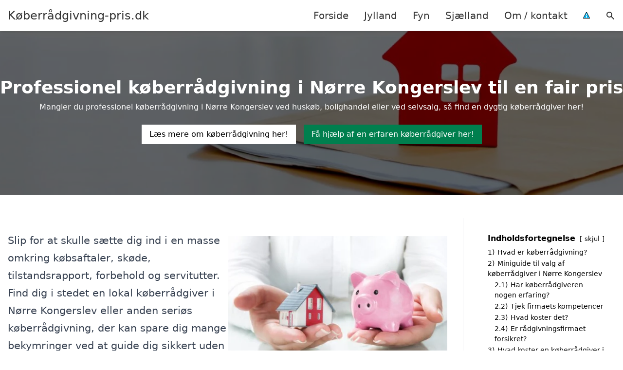

--- FILE ---
content_type: text/html; charset=UTF-8
request_url: https://xn--kberrdgivning-pris-8tb98a.dk/jylland/noerre-kongerslev/
body_size: 19144
content:
<!DOCTYPE html><html lang="da-DK" style="scroll-behavior: smooth;"><head><title>
Køberrådgivning Nørre Kongerslev | Køberrådgiver til komplet rådgivning</title><meta charset="UTF-8"><meta name="viewport" content="width=device-width, initial-scale=1"><link rel="profile" href="http://gmpg.org/xfn/11"><meta http-equiv="X-UA-Compatible" content="ie=edge"><link rel="shortcut icon" href="" type="image/x-icon"><link rel="icon" href="" type="image/x-icon"><meta name='robots' content='index, follow, max-image-preview:large, max-snippet:-1, max-video-preview:-1' /><link rel='dns-prefetch' href='//www.googletagmanager.com'><link rel='dns-prefetch' href='//www.google-analytics.com'><link rel='dns-prefetch' href='//fonts.googleapis.com'><link rel='dns-prefetch' href='//fonts.gstatic.com'><meta name="description" content="Har du behov for hjælp til det juridiske i forhold til huskøb eller selvsalg i Nørre Kongerslev? Læs mere om komplet køberrådgivning her!" /><link rel="canonical" href="https://xn--kberrdgivning-pris-8tb98a.dk/jylland/noerre-kongerslev/" /><meta property="og:locale" content="da_DK" /><meta property="og:type" content="article" /><meta property="og:title" content="Køberrådgivning Nørre Kongerslev | Køberrådgiver til komplet rådgivning" /><meta property="og:description" content="Har du behov for hjælp til det juridiske i forhold til huskøb eller selvsalg i Nørre Kongerslev? Læs mere om komplet køberrådgivning her!" /><meta property="og:url" content="https://xn--kberrdgivning-pris-8tb98a.dk/jylland/noerre-kongerslev/" /><meta property="og:site_name" content="Køberrådgivning-pris.dk" /><meta name="twitter:card" content="summary_large_image" /> <script type="application/ld+json" class="yoast-schema-graph">{"@context":"https://schema.org","@graph":[{"@type":"WebPage","@id":"https://xn--kberrdgivning-pris-8tb98a.dk/jylland/noerre-kongerslev/","url":"https://xn--kberrdgivning-pris-8tb98a.dk/jylland/noerre-kongerslev/","name":"Nørre Kongerslev - Køberrådgivning-pris.dk","isPartOf":{"@id":"https://xn--kberrdgivning-pris-8tb98a.dk/#website"},"datePublished":"2023-05-14T07:34:56+00:00","breadcrumb":{"@id":"https://xn--kberrdgivning-pris-8tb98a.dk/jylland/noerre-kongerslev/#breadcrumb"},"inLanguage":"da-DK","potentialAction":[{"@type":"ReadAction","target":["https://xn--kberrdgivning-pris-8tb98a.dk/jylland/noerre-kongerslev/"]}]},{"@type":"BreadcrumbList","@id":"https://xn--kberrdgivning-pris-8tb98a.dk/jylland/noerre-kongerslev/#breadcrumb","itemListElement":[{"@type":"ListItem","position":1,"name":"Jylland","item":"https://xn--kberrdgivning-pris-8tb98a.dk/jylland/"},{"@type":"ListItem","position":2,"name":"Nørre Kongerslev"}]},{"@type":"WebSite","@id":"https://xn--kberrdgivning-pris-8tb98a.dk/#website","url":"https://xn--kberrdgivning-pris-8tb98a.dk/","name":"Køberrådgivning-pris.dk","description":"-","potentialAction":[{"@type":"SearchAction","target":{"@type":"EntryPoint","urlTemplate":"https://xn--kberrdgivning-pris-8tb98a.dk/?s={search_term_string}"},"query-input":{"@type":"PropertyValueSpecification","valueRequired":true,"valueName":"search_term_string"}}],"inLanguage":"da-DK"}]}</script> <style id='wp-img-auto-sizes-contain-inline-css' type='text/css'>img:is([sizes=auto i],[sizes^="auto," i]){contain-intrinsic-size:3000px 1500px}
/*# sourceURL=wp-img-auto-sizes-contain-inline-css */</style><link data-optimized="1" rel='stylesheet' id='wp-block-library-css' href='https://xn--kberrdgivning-pris-8tb98a.dk/wp-content/litespeed/css/5177ff0d57ed8d3fca325396d6a42131.css?ver=20980' type='text/css' media='all' /><style id='wp-block-heading-inline-css' type='text/css'>h1:where(.wp-block-heading).has-background,h2:where(.wp-block-heading).has-background,h3:where(.wp-block-heading).has-background,h4:where(.wp-block-heading).has-background,h5:where(.wp-block-heading).has-background,h6:where(.wp-block-heading).has-background{padding:1.25em 2.375em}h1.has-text-align-left[style*=writing-mode]:where([style*=vertical-lr]),h1.has-text-align-right[style*=writing-mode]:where([style*=vertical-rl]),h2.has-text-align-left[style*=writing-mode]:where([style*=vertical-lr]),h2.has-text-align-right[style*=writing-mode]:where([style*=vertical-rl]),h3.has-text-align-left[style*=writing-mode]:where([style*=vertical-lr]),h3.has-text-align-right[style*=writing-mode]:where([style*=vertical-rl]),h4.has-text-align-left[style*=writing-mode]:where([style*=vertical-lr]),h4.has-text-align-right[style*=writing-mode]:where([style*=vertical-rl]),h5.has-text-align-left[style*=writing-mode]:where([style*=vertical-lr]),h5.has-text-align-right[style*=writing-mode]:where([style*=vertical-rl]),h6.has-text-align-left[style*=writing-mode]:where([style*=vertical-lr]),h6.has-text-align-right[style*=writing-mode]:where([style*=vertical-rl]){rotate:180deg}
/*# sourceURL=https://xn--kberrdgivning-pris-8tb98a.dk/wp-includes/blocks/heading/style.min.css */</style><style id='wp-block-image-inline-css' type='text/css'>.wp-block-image>a,.wp-block-image>figure>a{display:inline-block}.wp-block-image img{box-sizing:border-box;height:auto;max-width:100%;vertical-align:bottom}@media not (prefers-reduced-motion){.wp-block-image img.hide{visibility:hidden}.wp-block-image img.show{animation:show-content-image .4s}}.wp-block-image[style*=border-radius] img,.wp-block-image[style*=border-radius]>a{border-radius:inherit}.wp-block-image.has-custom-border img{box-sizing:border-box}.wp-block-image.aligncenter{text-align:center}.wp-block-image.alignfull>a,.wp-block-image.alignwide>a{width:100%}.wp-block-image.alignfull img,.wp-block-image.alignwide img{height:auto;width:100%}.wp-block-image .aligncenter,.wp-block-image .alignleft,.wp-block-image .alignright,.wp-block-image.aligncenter,.wp-block-image.alignleft,.wp-block-image.alignright{display:table}.wp-block-image .aligncenter>figcaption,.wp-block-image .alignleft>figcaption,.wp-block-image .alignright>figcaption,.wp-block-image.aligncenter>figcaption,.wp-block-image.alignleft>figcaption,.wp-block-image.alignright>figcaption{caption-side:bottom;display:table-caption}.wp-block-image .alignleft{float:left;margin:.5em 1em .5em 0}.wp-block-image .alignright{float:right;margin:.5em 0 .5em 1em}.wp-block-image .aligncenter{margin-left:auto;margin-right:auto}.wp-block-image :where(figcaption){margin-bottom:1em;margin-top:.5em}.wp-block-image.is-style-circle-mask img{border-radius:9999px}@supports ((-webkit-mask-image:none) or (mask-image:none)) or (-webkit-mask-image:none){.wp-block-image.is-style-circle-mask img{border-radius:0;-webkit-mask-image:url('data:image/svg+xml;utf8,<svg viewBox="0 0 100 100" xmlns="http://www.w3.org/2000/svg"><circle cx="50" cy="50" r="50"/></svg>');mask-image:url('data:image/svg+xml;utf8,<svg viewBox="0 0 100 100" xmlns="http://www.w3.org/2000/svg"><circle cx="50" cy="50" r="50"/></svg>');mask-mode:alpha;-webkit-mask-position:center;mask-position:center;-webkit-mask-repeat:no-repeat;mask-repeat:no-repeat;-webkit-mask-size:contain;mask-size:contain}}:root :where(.wp-block-image.is-style-rounded img,.wp-block-image .is-style-rounded img){border-radius:9999px}.wp-block-image figure{margin:0}.wp-lightbox-container{display:flex;flex-direction:column;position:relative}.wp-lightbox-container img{cursor:zoom-in}.wp-lightbox-container img:hover+button{opacity:1}.wp-lightbox-container button{align-items:center;backdrop-filter:blur(16px) saturate(180%);background-color:#5a5a5a40;border:none;border-radius:4px;cursor:zoom-in;display:flex;height:20px;justify-content:center;opacity:0;padding:0;position:absolute;right:16px;text-align:center;top:16px;width:20px;z-index:100}@media not (prefers-reduced-motion){.wp-lightbox-container button{transition:opacity .2s ease}}.wp-lightbox-container button:focus-visible{outline:3px auto #5a5a5a40;outline:3px auto -webkit-focus-ring-color;outline-offset:3px}.wp-lightbox-container button:hover{cursor:pointer;opacity:1}.wp-lightbox-container button:focus{opacity:1}.wp-lightbox-container button:focus,.wp-lightbox-container button:hover,.wp-lightbox-container button:not(:hover):not(:active):not(.has-background){background-color:#5a5a5a40;border:none}.wp-lightbox-overlay{box-sizing:border-box;cursor:zoom-out;height:100vh;left:0;overflow:hidden;position:fixed;top:0;visibility:hidden;width:100%;z-index:100000}.wp-lightbox-overlay .close-button{align-items:center;cursor:pointer;display:flex;justify-content:center;min-height:40px;min-width:40px;padding:0;position:absolute;right:calc(env(safe-area-inset-right) + 16px);top:calc(env(safe-area-inset-top) + 16px);z-index:5000000}.wp-lightbox-overlay .close-button:focus,.wp-lightbox-overlay .close-button:hover,.wp-lightbox-overlay .close-button:not(:hover):not(:active):not(.has-background){background:none;border:none}.wp-lightbox-overlay .lightbox-image-container{height:var(--wp--lightbox-container-height);left:50%;overflow:hidden;position:absolute;top:50%;transform:translate(-50%,-50%);transform-origin:top left;width:var(--wp--lightbox-container-width);z-index:9999999999}.wp-lightbox-overlay .wp-block-image{align-items:center;box-sizing:border-box;display:flex;height:100%;justify-content:center;margin:0;position:relative;transform-origin:0 0;width:100%;z-index:3000000}.wp-lightbox-overlay .wp-block-image img{height:var(--wp--lightbox-image-height);min-height:var(--wp--lightbox-image-height);min-width:var(--wp--lightbox-image-width);width:var(--wp--lightbox-image-width)}.wp-lightbox-overlay .wp-block-image figcaption{display:none}.wp-lightbox-overlay button{background:none;border:none}.wp-lightbox-overlay .scrim{background-color:#fff;height:100%;opacity:.9;position:absolute;width:100%;z-index:2000000}.wp-lightbox-overlay.active{visibility:visible}@media not (prefers-reduced-motion){.wp-lightbox-overlay.active{animation:turn-on-visibility .25s both}.wp-lightbox-overlay.active img{animation:turn-on-visibility .35s both}.wp-lightbox-overlay.show-closing-animation:not(.active){animation:turn-off-visibility .35s both}.wp-lightbox-overlay.show-closing-animation:not(.active) img{animation:turn-off-visibility .25s both}.wp-lightbox-overlay.zoom.active{animation:none;opacity:1;visibility:visible}.wp-lightbox-overlay.zoom.active .lightbox-image-container{animation:lightbox-zoom-in .4s}.wp-lightbox-overlay.zoom.active .lightbox-image-container img{animation:none}.wp-lightbox-overlay.zoom.active .scrim{animation:turn-on-visibility .4s forwards}.wp-lightbox-overlay.zoom.show-closing-animation:not(.active){animation:none}.wp-lightbox-overlay.zoom.show-closing-animation:not(.active) .lightbox-image-container{animation:lightbox-zoom-out .4s}.wp-lightbox-overlay.zoom.show-closing-animation:not(.active) .lightbox-image-container img{animation:none}.wp-lightbox-overlay.zoom.show-closing-animation:not(.active) .scrim{animation:turn-off-visibility .4s forwards}}@keyframes show-content-image{0%{visibility:hidden}99%{visibility:hidden}to{visibility:visible}}@keyframes turn-on-visibility{0%{opacity:0}to{opacity:1}}@keyframes turn-off-visibility{0%{opacity:1;visibility:visible}99%{opacity:0;visibility:visible}to{opacity:0;visibility:hidden}}@keyframes lightbox-zoom-in{0%{transform:translate(calc((-100vw + var(--wp--lightbox-scrollbar-width))/2 + var(--wp--lightbox-initial-left-position)),calc(-50vh + var(--wp--lightbox-initial-top-position))) scale(var(--wp--lightbox-scale))}to{transform:translate(-50%,-50%) scale(1)}}@keyframes lightbox-zoom-out{0%{transform:translate(-50%,-50%) scale(1);visibility:visible}99%{visibility:visible}to{transform:translate(calc((-100vw + var(--wp--lightbox-scrollbar-width))/2 + var(--wp--lightbox-initial-left-position)),calc(-50vh + var(--wp--lightbox-initial-top-position))) scale(var(--wp--lightbox-scale));visibility:hidden}}
/*# sourceURL=https://xn--kberrdgivning-pris-8tb98a.dk/wp-includes/blocks/image/style.min.css */</style><style id='wp-block-list-inline-css' type='text/css'>ol,ul{box-sizing:border-box}:root :where(.wp-block-list.has-background){padding:1.25em 2.375em}
/*# sourceURL=https://xn--kberrdgivning-pris-8tb98a.dk/wp-includes/blocks/list/style.min.css */</style><style id='wp-block-columns-inline-css' type='text/css'>.wp-block-columns{box-sizing:border-box;display:flex;flex-wrap:wrap!important}@media (min-width:782px){.wp-block-columns{flex-wrap:nowrap!important}}.wp-block-columns{align-items:normal!important}.wp-block-columns.are-vertically-aligned-top{align-items:flex-start}.wp-block-columns.are-vertically-aligned-center{align-items:center}.wp-block-columns.are-vertically-aligned-bottom{align-items:flex-end}@media (max-width:781px){.wp-block-columns:not(.is-not-stacked-on-mobile)>.wp-block-column{flex-basis:100%!important}}@media (min-width:782px){.wp-block-columns:not(.is-not-stacked-on-mobile)>.wp-block-column{flex-basis:0;flex-grow:1}.wp-block-columns:not(.is-not-stacked-on-mobile)>.wp-block-column[style*=flex-basis]{flex-grow:0}}.wp-block-columns.is-not-stacked-on-mobile{flex-wrap:nowrap!important}.wp-block-columns.is-not-stacked-on-mobile>.wp-block-column{flex-basis:0;flex-grow:1}.wp-block-columns.is-not-stacked-on-mobile>.wp-block-column[style*=flex-basis]{flex-grow:0}:where(.wp-block-columns){margin-bottom:1.75em}:where(.wp-block-columns.has-background){padding:1.25em 2.375em}.wp-block-column{flex-grow:1;min-width:0;overflow-wrap:break-word;word-break:break-word}.wp-block-column.is-vertically-aligned-top{align-self:flex-start}.wp-block-column.is-vertically-aligned-center{align-self:center}.wp-block-column.is-vertically-aligned-bottom{align-self:flex-end}.wp-block-column.is-vertically-aligned-stretch{align-self:stretch}.wp-block-column.is-vertically-aligned-bottom,.wp-block-column.is-vertically-aligned-center,.wp-block-column.is-vertically-aligned-top{width:100%}
/*# sourceURL=https://xn--kberrdgivning-pris-8tb98a.dk/wp-includes/blocks/columns/style.min.css */</style><style id='wp-block-group-inline-css' type='text/css'>.wp-block-group{box-sizing:border-box}:where(.wp-block-group.wp-block-group-is-layout-constrained){position:relative}
/*# sourceURL=https://xn--kberrdgivning-pris-8tb98a.dk/wp-includes/blocks/group/style.min.css */</style><style id='wp-block-paragraph-inline-css' type='text/css'>.is-small-text{font-size:.875em}.is-regular-text{font-size:1em}.is-large-text{font-size:2.25em}.is-larger-text{font-size:3em}.has-drop-cap:not(:focus):first-letter{float:left;font-size:8.4em;font-style:normal;font-weight:100;line-height:.68;margin:.05em .1em 0 0;text-transform:uppercase}body.rtl .has-drop-cap:not(:focus):first-letter{float:none;margin-left:.1em}p.has-drop-cap.has-background{overflow:hidden}:root :where(p.has-background){padding:1.25em 2.375em}:where(p.has-text-color:not(.has-link-color)) a{color:inherit}p.has-text-align-left[style*="writing-mode:vertical-lr"],p.has-text-align-right[style*="writing-mode:vertical-rl"]{rotate:180deg}
/*# sourceURL=https://xn--kberrdgivning-pris-8tb98a.dk/wp-includes/blocks/paragraph/style.min.css */</style><style id='global-styles-inline-css' type='text/css'>:root{--wp--preset--aspect-ratio--square: 1;--wp--preset--aspect-ratio--4-3: 4/3;--wp--preset--aspect-ratio--3-4: 3/4;--wp--preset--aspect-ratio--3-2: 3/2;--wp--preset--aspect-ratio--2-3: 2/3;--wp--preset--aspect-ratio--16-9: 16/9;--wp--preset--aspect-ratio--9-16: 9/16;--wp--preset--color--black: #000000;--wp--preset--color--cyan-bluish-gray: #abb8c3;--wp--preset--color--white: #ffffff;--wp--preset--color--pale-pink: #f78da7;--wp--preset--color--vivid-red: #cf2e2e;--wp--preset--color--luminous-vivid-orange: #ff6900;--wp--preset--color--luminous-vivid-amber: #fcb900;--wp--preset--color--light-green-cyan: #7bdcb5;--wp--preset--color--vivid-green-cyan: #00d084;--wp--preset--color--pale-cyan-blue: #8ed1fc;--wp--preset--color--vivid-cyan-blue: #0693e3;--wp--preset--color--vivid-purple: #9b51e0;--wp--preset--gradient--vivid-cyan-blue-to-vivid-purple: linear-gradient(135deg,rgb(6,147,227) 0%,rgb(155,81,224) 100%);--wp--preset--gradient--light-green-cyan-to-vivid-green-cyan: linear-gradient(135deg,rgb(122,220,180) 0%,rgb(0,208,130) 100%);--wp--preset--gradient--luminous-vivid-amber-to-luminous-vivid-orange: linear-gradient(135deg,rgb(252,185,0) 0%,rgb(255,105,0) 100%);--wp--preset--gradient--luminous-vivid-orange-to-vivid-red: linear-gradient(135deg,rgb(255,105,0) 0%,rgb(207,46,46) 100%);--wp--preset--gradient--very-light-gray-to-cyan-bluish-gray: linear-gradient(135deg,rgb(238,238,238) 0%,rgb(169,184,195) 100%);--wp--preset--gradient--cool-to-warm-spectrum: linear-gradient(135deg,rgb(74,234,220) 0%,rgb(151,120,209) 20%,rgb(207,42,186) 40%,rgb(238,44,130) 60%,rgb(251,105,98) 80%,rgb(254,248,76) 100%);--wp--preset--gradient--blush-light-purple: linear-gradient(135deg,rgb(255,206,236) 0%,rgb(152,150,240) 100%);--wp--preset--gradient--blush-bordeaux: linear-gradient(135deg,rgb(254,205,165) 0%,rgb(254,45,45) 50%,rgb(107,0,62) 100%);--wp--preset--gradient--luminous-dusk: linear-gradient(135deg,rgb(255,203,112) 0%,rgb(199,81,192) 50%,rgb(65,88,208) 100%);--wp--preset--gradient--pale-ocean: linear-gradient(135deg,rgb(255,245,203) 0%,rgb(182,227,212) 50%,rgb(51,167,181) 100%);--wp--preset--gradient--electric-grass: linear-gradient(135deg,rgb(202,248,128) 0%,rgb(113,206,126) 100%);--wp--preset--gradient--midnight: linear-gradient(135deg,rgb(2,3,129) 0%,rgb(40,116,252) 100%);--wp--preset--font-size--small: 13px;--wp--preset--font-size--medium: 20px;--wp--preset--font-size--large: 36px;--wp--preset--font-size--x-large: 42px;--wp--preset--spacing--20: 0.44rem;--wp--preset--spacing--30: 0.67rem;--wp--preset--spacing--40: 1rem;--wp--preset--spacing--50: 1.5rem;--wp--preset--spacing--60: 2.25rem;--wp--preset--spacing--70: 3.38rem;--wp--preset--spacing--80: 5.06rem;--wp--preset--shadow--natural: 6px 6px 9px rgba(0, 0, 0, 0.2);--wp--preset--shadow--deep: 12px 12px 50px rgba(0, 0, 0, 0.4);--wp--preset--shadow--sharp: 6px 6px 0px rgba(0, 0, 0, 0.2);--wp--preset--shadow--outlined: 6px 6px 0px -3px rgb(255, 255, 255), 6px 6px rgb(0, 0, 0);--wp--preset--shadow--crisp: 6px 6px 0px rgb(0, 0, 0);}:where(.is-layout-flex){gap: 0.5em;}:where(.is-layout-grid){gap: 0.5em;}body .is-layout-flex{display: flex;}.is-layout-flex{flex-wrap: wrap;align-items: center;}.is-layout-flex > :is(*, div){margin: 0;}body .is-layout-grid{display: grid;}.is-layout-grid > :is(*, div){margin: 0;}:where(.wp-block-columns.is-layout-flex){gap: 2em;}:where(.wp-block-columns.is-layout-grid){gap: 2em;}:where(.wp-block-post-template.is-layout-flex){gap: 1.25em;}:where(.wp-block-post-template.is-layout-grid){gap: 1.25em;}.has-black-color{color: var(--wp--preset--color--black) !important;}.has-cyan-bluish-gray-color{color: var(--wp--preset--color--cyan-bluish-gray) !important;}.has-white-color{color: var(--wp--preset--color--white) !important;}.has-pale-pink-color{color: var(--wp--preset--color--pale-pink) !important;}.has-vivid-red-color{color: var(--wp--preset--color--vivid-red) !important;}.has-luminous-vivid-orange-color{color: var(--wp--preset--color--luminous-vivid-orange) !important;}.has-luminous-vivid-amber-color{color: var(--wp--preset--color--luminous-vivid-amber) !important;}.has-light-green-cyan-color{color: var(--wp--preset--color--light-green-cyan) !important;}.has-vivid-green-cyan-color{color: var(--wp--preset--color--vivid-green-cyan) !important;}.has-pale-cyan-blue-color{color: var(--wp--preset--color--pale-cyan-blue) !important;}.has-vivid-cyan-blue-color{color: var(--wp--preset--color--vivid-cyan-blue) !important;}.has-vivid-purple-color{color: var(--wp--preset--color--vivid-purple) !important;}.has-black-background-color{background-color: var(--wp--preset--color--black) !important;}.has-cyan-bluish-gray-background-color{background-color: var(--wp--preset--color--cyan-bluish-gray) !important;}.has-white-background-color{background-color: var(--wp--preset--color--white) !important;}.has-pale-pink-background-color{background-color: var(--wp--preset--color--pale-pink) !important;}.has-vivid-red-background-color{background-color: var(--wp--preset--color--vivid-red) !important;}.has-luminous-vivid-orange-background-color{background-color: var(--wp--preset--color--luminous-vivid-orange) !important;}.has-luminous-vivid-amber-background-color{background-color: var(--wp--preset--color--luminous-vivid-amber) !important;}.has-light-green-cyan-background-color{background-color: var(--wp--preset--color--light-green-cyan) !important;}.has-vivid-green-cyan-background-color{background-color: var(--wp--preset--color--vivid-green-cyan) !important;}.has-pale-cyan-blue-background-color{background-color: var(--wp--preset--color--pale-cyan-blue) !important;}.has-vivid-cyan-blue-background-color{background-color: var(--wp--preset--color--vivid-cyan-blue) !important;}.has-vivid-purple-background-color{background-color: var(--wp--preset--color--vivid-purple) !important;}.has-black-border-color{border-color: var(--wp--preset--color--black) !important;}.has-cyan-bluish-gray-border-color{border-color: var(--wp--preset--color--cyan-bluish-gray) !important;}.has-white-border-color{border-color: var(--wp--preset--color--white) !important;}.has-pale-pink-border-color{border-color: var(--wp--preset--color--pale-pink) !important;}.has-vivid-red-border-color{border-color: var(--wp--preset--color--vivid-red) !important;}.has-luminous-vivid-orange-border-color{border-color: var(--wp--preset--color--luminous-vivid-orange) !important;}.has-luminous-vivid-amber-border-color{border-color: var(--wp--preset--color--luminous-vivid-amber) !important;}.has-light-green-cyan-border-color{border-color: var(--wp--preset--color--light-green-cyan) !important;}.has-vivid-green-cyan-border-color{border-color: var(--wp--preset--color--vivid-green-cyan) !important;}.has-pale-cyan-blue-border-color{border-color: var(--wp--preset--color--pale-cyan-blue) !important;}.has-vivid-cyan-blue-border-color{border-color: var(--wp--preset--color--vivid-cyan-blue) !important;}.has-vivid-purple-border-color{border-color: var(--wp--preset--color--vivid-purple) !important;}.has-vivid-cyan-blue-to-vivid-purple-gradient-background{background: var(--wp--preset--gradient--vivid-cyan-blue-to-vivid-purple) !important;}.has-light-green-cyan-to-vivid-green-cyan-gradient-background{background: var(--wp--preset--gradient--light-green-cyan-to-vivid-green-cyan) !important;}.has-luminous-vivid-amber-to-luminous-vivid-orange-gradient-background{background: var(--wp--preset--gradient--luminous-vivid-amber-to-luminous-vivid-orange) !important;}.has-luminous-vivid-orange-to-vivid-red-gradient-background{background: var(--wp--preset--gradient--luminous-vivid-orange-to-vivid-red) !important;}.has-very-light-gray-to-cyan-bluish-gray-gradient-background{background: var(--wp--preset--gradient--very-light-gray-to-cyan-bluish-gray) !important;}.has-cool-to-warm-spectrum-gradient-background{background: var(--wp--preset--gradient--cool-to-warm-spectrum) !important;}.has-blush-light-purple-gradient-background{background: var(--wp--preset--gradient--blush-light-purple) !important;}.has-blush-bordeaux-gradient-background{background: var(--wp--preset--gradient--blush-bordeaux) !important;}.has-luminous-dusk-gradient-background{background: var(--wp--preset--gradient--luminous-dusk) !important;}.has-pale-ocean-gradient-background{background: var(--wp--preset--gradient--pale-ocean) !important;}.has-electric-grass-gradient-background{background: var(--wp--preset--gradient--electric-grass) !important;}.has-midnight-gradient-background{background: var(--wp--preset--gradient--midnight) !important;}.has-small-font-size{font-size: var(--wp--preset--font-size--small) !important;}.has-medium-font-size{font-size: var(--wp--preset--font-size--medium) !important;}.has-large-font-size{font-size: var(--wp--preset--font-size--large) !important;}.has-x-large-font-size{font-size: var(--wp--preset--font-size--x-large) !important;}
:where(.wp-block-columns.is-layout-flex){gap: 2em;}:where(.wp-block-columns.is-layout-grid){gap: 2em;}
/*# sourceURL=global-styles-inline-css */</style><style id='core-block-supports-inline-css' type='text/css'>.wp-container-core-columns-is-layout-9d6595d7{flex-wrap:nowrap;}
/*# sourceURL=core-block-supports-inline-css */</style><style id='classic-theme-styles-inline-css' type='text/css'>/*! This file is auto-generated */
.wp-block-button__link{color:#fff;background-color:#32373c;border-radius:9999px;box-shadow:none;text-decoration:none;padding:calc(.667em + 2px) calc(1.333em + 2px);font-size:1.125em}.wp-block-file__button{background:#32373c;color:#fff;text-decoration:none}
/*# sourceURL=/wp-includes/css/classic-themes.min.css */</style><link data-optimized="1" rel='stylesheet' id='page-list-style-css' href='https://xn--kberrdgivning-pris-8tb98a.dk/wp-content/litespeed/css/95ba1828eeb2e7c25776e4c4c3e3ec9c.css?ver=77949' type='text/css' media='all' /><link data-optimized="1" rel='stylesheet' id='pilanto_style-css' href='https://xn--kberrdgivning-pris-8tb98a.dk/wp-content/litespeed/css/8ede8873579ed2d02955f1bfe9d52193.css?ver=76ef3' type='text/css' media='all' /><link data-optimized="1" rel='stylesheet' id='sib-front-css-css' href='https://xn--kberrdgivning-pris-8tb98a.dk/wp-content/litespeed/css/8d73e8fa35dd2267672f42123514400b.css?ver=8193e' type='text/css' media='all' /> <script type="text/javascript" src="https://xn--kberrdgivning-pris-8tb98a.dk/wp-includes/js/jquery/jquery.min.js?ver=3.7.1" id="jquery-core-js"></script> <script id="sib-front-js-js-extra" type="litespeed/javascript">var sibErrMsg={"invalidMail":"Please fill out valid email address","requiredField":"Please fill out required fields","invalidDateFormat":"Please fill out valid date format","invalidSMSFormat":"Please fill out valid phone number"};var ajax_sib_front_object={"ajax_url":"https://xn--kberrdgivning-pris-8tb98a.dk/wp-admin/admin-ajax.php","ajax_nonce":"cda3774e37","flag_url":"https://xn--kberrdgivning-pris-8tb98a.dk/wp-content/plugins/mailin/img/flags/"}</script> <script data-optimized="1" type="litespeed/javascript" data-src="https://xn--kberrdgivning-pris-8tb98a.dk/wp-content/litespeed/js/cb2a161021b2da24282662ca56d32937.js?ver=45db8" id="sib-front-js-js"></script> <link rel="https://api.w.org/" href="https://xn--kberrdgivning-pris-8tb98a.dk/wp-json/" /><link rel="alternate" title="JSON" type="application/json" href="https://xn--kberrdgivning-pris-8tb98a.dk/wp-json/wp/v2/pages/902" /><link rel='shortlink' href='https://xn--kberrdgivning-pris-8tb98a.dk/?p=902' /><meta name="google-site-verification" content="SIrs0GAK5lsA7V8OcezJ87egvsjO-e47fJzuiWWTPjU" /> <script charset="UTF-8" type="litespeed/javascript" data-src="//cdn.cookie-script.com/s/8c2539541484f2e0bfffac32affba9a4.js"></script><link href="[data-uri]" rel="icon" type="image/x-icon" /><script type="litespeed/javascript" data-src="https://cdn.by.wonderpush.com/sdk/1.1/wonderpush-loader.min.js"></script> <script type="litespeed/javascript">window.WonderPush=window.WonderPush||[];window.WonderPush.push(['init',{"customDomain":"https:\/\/xn--kberrdgivning-pris-8tb98a.dk\/wp-content\/plugins\/mailin\/","serviceWorkerUrl":"wonderpush-worker-loader.min.js?webKey=8fb6f4fd32f204f93d7e15b53db0ad762998b2382d799173555803a7e2840080","frameUrl":"wonderpush.min.html","webKey":"8fb6f4fd32f204f93d7e15b53db0ad762998b2382d799173555803a7e2840080"}])</script> <style type="text/css" id="wp-custom-css">.wp-block-latest-posts li { margin-bottom: 15px; }
.greybox { background: #F1F1F1; padding: 1.5em; }
.prose-lg .greybox h2 {margin-top: 0em;}
.bluebox { background: #e7f8fb; padding: 1.5em; }
.prose-lg .bluebox h2 {margin-top: 0em;}



.page-id-8 .page-list li, .page-id-10 .page-list li, .page-id-117 .page-list li  {
    margin: 0 1em 1em 0;
    padding: 0;
    float: left;
}


.page-id-8 .page-list>li>:first-child, .page-id-8 .page-list>li>:last-child { margin: 0; }
.page-id-10 .page-list>li>:first-child, .page-id-10 .page-list>li>:last-child { margin: 0; }
.page-id-117 .page-list>li>:first-child, .page-id-117 .page-list>li>:last-child { margin: 0; }

.page-id-8 .page-list>li:before, .page-id-10 .page-list>li:before, .page-id-117 .page-list>li:before {
    content: none;
}


.page-id-8 .page-list li a, .page-id-10 .page-list li a, .page-id-117 .page-list li a {
    white-space: nowrap;
    padding: 13px 17px;
    display: block;
    min-width: 250px;
    border-radius: 5px;
    display: inline-block;
    text-align: center;
    color: #ffffff;
    background: #008dc7;
    font-size: 0.85em;
    text-decoration: none;
}

.page-id-8 .page-list li a:hover, .page-id-10 .page-list li a:hover, .page-id-117 .page-list li a:hover { background: #000000; color: #ffffff; }

.page-id-8 .page-list, .page-id-10 .page-list, .page-id-117 .page-list { clear:right; }</style><style>:root {
            --color-header-background: #ffffff;
            --color-header-submenu: #ebebeb;
            --color-header-submenu-submenu: #e0e0e0;
            --color-header-links: #333;
            --color-header-links_hover: #686868;
            --color-link-color: #1e73be;
            --color-link-color-hover: #1e3dbc;
            --color-button-background: #333;
            --color-button-background-hover: #333;
            --color-button-text: #fff;

        }

        [x-cloak] {
            display: none;
        }</style><link data-optimized="1" rel='stylesheet' id='lwptoc-main-css' href='https://xn--kberrdgivning-pris-8tb98a.dk/wp-content/litespeed/css/ce5ea8f8b7abccf6050e2a44366aa20c.css?ver=1b414' type='text/css' media='all' /></head><body class="wp-singular page-template-default page page-id-902 page-child parent-pageid-8 wp-theme-Pilanto-WP-theme-master font-sans"><div id="top" class="h-12 md:h-16 extra-spacing"></div><header
class="fixed inset-x-0 top-0 z-30 shadow-md admin-bar-distance main-header"
:class="{'nav-active': show_menu, 'search-active': show_search}"
style="background-color: var(--color-header-background);"
x-data="{show_menu: false, show_search: false}"><div
class="container flex items-center justify-between h-12 px-4 mx-auto md:h-16"
style="background-color: var(--color-header-background);"
><div class="md:ml-4 xl:ml-0"><a href="https://xn--kberrdgivning-pris-8tb98a.dk/" class="block text-2xl">
Køberrådgivning-pris.dk                            </a></div><div class="header-menu lg:flex lg:h-full"><div class="items-center header-menu-container lg:flex lg:h-full"><div class="menu-main-container"><ul id="menu-main" class="lg:flex list-reset lg:h-full"><li id="menu-item-28" class="menu-item menu-item-type-post_type menu-item-object-page menu-item-home menu-item-28"><a href="https://xn--kberrdgivning-pris-8tb98a.dk/">Forside</a></li><li id="menu-item-3719" class="menu-item menu-item-type-post_type menu-item-object-page current-page-ancestor menu-item-3719"><a href="https://xn--kberrdgivning-pris-8tb98a.dk/jylland/">Jylland</a></li><li id="menu-item-3721" class="menu-item menu-item-type-post_type menu-item-object-page menu-item-3721"><a href="https://xn--kberrdgivning-pris-8tb98a.dk/fyn/">Fyn</a></li><li id="menu-item-3720" class="menu-item menu-item-type-post_type menu-item-object-page menu-item-3720"><a href="https://xn--kberrdgivning-pris-8tb98a.dk/sjaelland/">Sjælland</a></li><li id="menu-item-31" class="menu-item menu-item-type-post_type menu-item-object-page menu-item-31"><a href="https://xn--kberrdgivning-pris-8tb98a.dk/om/">Om / kontakt</a></li><li id="menu-item-37" class="menu-item menu-item-type-custom menu-item-object-custom menu-item-37"><a href="/betingelser/"><img data-lazyloaded="1" src="[data-uri]" data-src="/wp-content/uploads/2023/03/iconsmall.png" width="14" height="13" alt="Betingelser" /><noscript><img src="/wp-content/uploads/2023/03/iconsmall.png" width="14" height="13" alt="Betingelser" /></noscript></a></li></ul></div><div
class="items-center hidden pl-4 cursor-pointer lg:flex lg:h-full"
@click="show_search = !show_search"
>
<svg class="w-5 h-5" fill="currentColor" viewBox="0 0 20 20" xmlns="http://www.w3.org/2000/svg"><path fill-rule="evenodd" d="M8 4a4 4 0 100 8 4 4 0 000-8zM2 8a6 6 0 1110.89 3.476l4.817 4.817a1 1 0 01-1.414 1.414l-4.816-4.816A6 6 0 012 8z" clip-rule="evenodd"></path></svg></div><form role="search" method="get" id="searchform" class="searchform" action="https://xn--kberrdgivning-pris-8tb98a.dk/"><div>
<label class="screen-reader-text" for="s">Søg efter:</label>
<input type="text" value="" name="s" id="s" />
<input type="submit" id="searchsubmit" value="Søg" /></div></form></div></div><div class="flex items-center justify-end w-12 lg:hidden">
<a
@click.prevent="show_menu = !show_menu"
href="#"
class="flex items-center"
>
<span class="mr-4 nav-opener">
<span>menu</span>
</span>
<span
class="w-12 text-sm font-light"
x-show="!show_menu"
>
Menu                </span>
<span
class="w-12 text-sm font-light"
x-show="show_menu"
x-cloak
>
Luk                </span>
</a></div></div></header><div class=""><div class="relative py-10 mb-12 overflow-hidden md:py-24"><div class="absolute inset-0 z-10 bg-black" style="opacity: 60%;"></div><div class="absolute inset-0 z-0">
<img data-lazyloaded="1" src="[data-uri]" width="2560" height="500" data-src="https://xn--kberrdgivning-pris-8tb98a.dk/wp-content/uploads/2023/11/dokumenter-og-hus.jpg.webp" class="w-full h-full object-cover" alt="Juridiske dokumenter og hus" decoding="async" fetchpriority="high" data-srcset="https://xn--kberrdgivning-pris-8tb98a.dk/wp-content/uploads/2023/11/dokumenter-og-hus.jpg.webp 2560w, https://xn--kberrdgivning-pris-8tb98a.dk/wp-content/uploads/2023/11/dokumenter-og-hus-527x103.jpg.webp 527w, https://xn--kberrdgivning-pris-8tb98a.dk/wp-content/uploads/2023/11/dokumenter-og-hus-1095x214.jpg.webp 1095w, https://xn--kberrdgivning-pris-8tb98a.dk/wp-content/uploads/2023/11/dokumenter-og-hus-768x150.jpg.webp 768w, https://xn--kberrdgivning-pris-8tb98a.dk/wp-content/uploads/2023/11/dokumenter-og-hus-1536x300.jpg.webp 1536w, https://xn--kberrdgivning-pris-8tb98a.dk/wp-content/uploads/2023/11/dokumenter-og-hus-2048x400.jpg.webp 2048w" data-sizes="(max-width: 2560px) 100vw, 2560px" /><noscript><img width="2560" height="500" src="https://xn--kberrdgivning-pris-8tb98a.dk/wp-content/uploads/2023/11/dokumenter-og-hus.jpg.webp" class="w-full h-full object-cover" alt="Juridiske dokumenter og hus" decoding="async" fetchpriority="high" srcset="https://xn--kberrdgivning-pris-8tb98a.dk/wp-content/uploads/2023/11/dokumenter-og-hus.jpg.webp 2560w, https://xn--kberrdgivning-pris-8tb98a.dk/wp-content/uploads/2023/11/dokumenter-og-hus-527x103.jpg.webp 527w, https://xn--kberrdgivning-pris-8tb98a.dk/wp-content/uploads/2023/11/dokumenter-og-hus-1095x214.jpg.webp 1095w, https://xn--kberrdgivning-pris-8tb98a.dk/wp-content/uploads/2023/11/dokumenter-og-hus-768x150.jpg.webp 768w, https://xn--kberrdgivning-pris-8tb98a.dk/wp-content/uploads/2023/11/dokumenter-og-hus-1536x300.jpg.webp 1536w, https://xn--kberrdgivning-pris-8tb98a.dk/wp-content/uploads/2023/11/dokumenter-og-hus-2048x400.jpg.webp 2048w" sizes="(max-width: 2560px) 100vw, 2560px" /></noscript></div><div class="container relative z-20 mx-auto"><h1 class="mb-2 text-2xl font-bold text-center text-white md:text-4xl">
Professionel køberrådgivning i Nørre Kongerslev til en fair pris</h1><div class="text-center text-white"><p>Mangler du professionel køberrådgivning i Nørre Kongerslev ved huskøb, bolighandel eller ved selvsalg, så find en dygtig køberrådgiver her!</p></div><div class="flex flex-wrap justify-center mt-4">
<a
href="#mere"
class="inline-block px-4 py-2 m-2 transition duration-200 hover:opacity-90"
style="background:#ffffff;color: #000000;"
target=""
>Læs mere om køberrådgivning her!</a>
<a
href="https://www.partner-ads.com/dk/klikbanner.php?partnerid=15447&bannerid=66826"
class="inline-block px-4 py-2 m-2 transition duration-200 hover:opacity-90"
style="background:#007f4e;color: #ffffff;"
target="_blank"
>Få hjælp af en erfaren køberrådgiver her!</a></div></div></div><div class="container px-4 mx-auto mb-12 lg:flex"><div class="flex-grow max-w-full prose prose-lg lg:w-0 content lg:pr-8 lg:border-r"><div class="wp-block-columns is-layout-flex wp-container-core-columns-is-layout-9d6595d7 wp-block-columns-is-layout-flex"><div class="wp-block-column is-layout-flow wp-block-column-is-layout-flow"><p>Slip for at skulle sætte dig ind i en masse omkring købsaftaler, skøde, tilstandsrapport, forbehold og servitutter. Find dig i stedet en lokal køberrådgiver i Nørre Kongerslev eller anden seriøs køberrådgivning, der kan spare dig mange bekymringer ved at guide dig sikkert uden om alle faldgruberne, når du skal købe hus.</p><p>Find en lokal køberrådgiver i Nørre Kongerslev i listen nederst på siden, eller tag den lette og hurtige – men stadig sikre – genvej, og bliv kontaktet af en erfaren og loyal køberrådgiver, der ved alt om køberrådgivning i forbindelse med huskøb.</p><a href="https://www.partner-ads.com/dk/klikbanner.php?partnerid=15447&amp;bannerid=66826" class="py-2 px-4 transition no-underline duration-200hover:opacity-90 cta-button inline-block" style="background: #007f4e;color: #ffffff;text-decoration: none;" target="_blank" rel="nofollow">Få hjælp af en erfaren køberrådgiver her!</a></div><div class="wp-block-column is-layout-flow wp-block-column-is-layout-flow"><figure class="wp-block-image size-medium"><img data-lazyloaded="1" src="[data-uri]" decoding="async" width="527" height="352" data-src="https://xn--kberrdgivning-pris-8tb98a.dk/wp-content/uploads/2023/11/koeberraadgivning-527x352.jpg.webp" alt="Køberrådgivning" class="wp-image-3769" data-srcset="https://xn--kberrdgivning-pris-8tb98a.dk/wp-content/uploads/2023/11/koeberraadgivning-527x352.jpg.webp 527w, https://xn--kberrdgivning-pris-8tb98a.dk/wp-content/uploads/2023/11/koeberraadgivning-768x512.jpg.webp 768w, https://xn--kberrdgivning-pris-8tb98a.dk/wp-content/uploads/2023/11/koeberraadgivning.jpg.webp 1000w" data-sizes="(max-width: 527px) 100vw, 527px"><noscript><img decoding="async" width="527" height="352" src="https://xn--kberrdgivning-pris-8tb98a.dk/wp-content/uploads/2023/11/koeberraadgivning-527x352.jpg.webp" alt="Køberrådgivning" class="wp-image-3769" srcset="https://xn--kberrdgivning-pris-8tb98a.dk/wp-content/uploads/2023/11/koeberraadgivning-527x352.jpg.webp 527w, https://xn--kberrdgivning-pris-8tb98a.dk/wp-content/uploads/2023/11/koeberraadgivning-768x512.jpg.webp 768w, https://xn--kberrdgivning-pris-8tb98a.dk/wp-content/uploads/2023/11/koeberraadgivning.jpg.webp 1000w" sizes="(max-width: 527px) 100vw, 527px"></noscript></figure></div></div><div class="lwptoc lwptoc-autoWidth lwptoc-baseItems lwptoc-inherit" data-smooth-scroll="1" data-smooth-scroll-offset="100"><div class="lwptoc_i"><div class="lwptoc_header">
<b class="lwptoc_title">Indholdsfortegnelse</b>                    <span class="lwptoc_toggle">
<a href="#" class="lwptoc_toggle_label" data-label="vis">skjul</a>            </span></div><div class="lwptoc_items lwptoc_items-visible"><ul class="lwptoc_itemWrap"><li class="lwptoc_item">    <a href="#hvad-er-koberradgivning">
<span class="lwptoc_item_number">1)</span>
<span class="lwptoc_item_label">Hvad er køberrådgivning?</span>
</a></li><li class="lwptoc_item">    <a href="#miniguide-til-valg-af-koberradgiver-i-norre-kongerslev">
<span class="lwptoc_item_number">2)</span>
<span class="lwptoc_item_label">Miniguide til valg af køberrådgiver i Nørre Kongerslev</span>
</a><ul class="lwptoc_itemWrap"><li class="lwptoc_item">    <a href="#har-koberradgiveren-nogen-erfaring">
<span class="lwptoc_item_number">2.1)</span>
<span class="lwptoc_item_label">Har køberrådgiveren nogen erfaring?</span>
</a></li><li class="lwptoc_item">    <a href="#tjek-firmaets-kompetencer">
<span class="lwptoc_item_number">2.2)</span>
<span class="lwptoc_item_label">Tjek firmaets kompetencer</span>
</a></li><li class="lwptoc_item">    <a href="#hvad-koster-det">
<span class="lwptoc_item_number">2.3)</span>
<span class="lwptoc_item_label">Hvad koster det?</span>
</a></li><li class="lwptoc_item">    <a href="#er-radgivningsfirmaet-forsikret">
<span class="lwptoc_item_number">2.4)</span>
<span class="lwptoc_item_label">Er rådgivningsfirmaet forsikret?</span>
</a></li></ul></li><li class="lwptoc_item">    <a href="#hvad-koster-en-koberradgiver-i-norre-kongerslev">
<span class="lwptoc_item_number">3)</span>
<span class="lwptoc_item_label">Hvad koster en køberrådgiver i Nørre Kongerslev</span>
</a></li><li class="lwptoc_item">    <a href="#hvorfor-vaelge-en-lokal-koberradgiver">
<span class="lwptoc_item_number">4)</span>
<span class="lwptoc_item_label">Hvorfor vælge en lokal køberrådgiver?</span>
</a></li><li class="lwptoc_item">    <a href="#oversigt-over-advokatfirmaer-i-norre-kongerslev-og-aalborg-kommune">
<span class="lwptoc_item_number">5)</span>
<span class="lwptoc_item_label">Oversigt over advokatfirmaer i Nørre Kongerslev og Aalborg kommune</span>
</a><ul class="lwptoc_itemWrap"><li class="lwptoc_item">    <a href="#indhent-tilbud-fra-andre-koberradgivere-i-danmark">
<span class="lwptoc_item_number">5.1)</span>
<span class="lwptoc_item_label">Indhent tilbud fra andre køberrådgivere i Danmark</span>
</a></li></ul></li></ul></div></div></div><div id="mere" class="wp-block-group"><div class="wp-block-group__inner-container is-layout-constrained wp-block-group-is-layout-constrained"><h2 class="wp-block-heading"><span id="hvad-er-koberradgivning"><span id="hvad-er-koberradgivning">Hvad er køberrådgivning?</span></span></h2><p>Køberrådgivning handler konkret om rådgivning af dig i forbindelse med køb af en bolig. En køberrådgivers fornemmeste opgave er at styre dig sikkert gennem dit huskøb, så du ikke køber katten i sækken, men får lige netop den bolig, der skal blive dit og din families drømmehjem i mange år fremover.</p><p>Derudover kan køberrådgivning handle om:</p><ul class="wp-block-list"><li>At gennemlæse købsaftalen og foreslå ændringer</li><li>Eventuel udarbejdelse af skøde samt tinglysning</li><li>At gennemse tilstands- og elinstallationsrapporter</li><li>Eventuel hjælp til at forhandle prisen på boligen</li></ul><p>Det er blot nogle af de områder en køberrådgivning i Nørre Kongerslev kan være dig behjælpelig med. Hvor meget køberrådgiveren skal tage over på, aftaler I selvsagt selv.</p><p>Men det er ikke alt. En dygtig køberrådgiver kan også hjælpe med tinglysning af auktionsskøde samt udarbejdelse af:</p><ul class="wp-block-list"><li>Købsaftale ved selvsalg</li><li>Testamente</li><li>Ægtepagt/samejeoverenskomst</li><li>Gælds- eller gavebrev</li></ul><p>Ved at vælge at gøre brug af køberrådgivning, kan du altså fjerne den tunge byrde, der hviler på dine skuldre i forbindelse med køb af ny bolig.</p><a href="https://www.partner-ads.com/dk/klikbanner.php?partnerid=15447&amp;bannerid=66826" class="py-2 px-4 transition no-underline duration-200hover:opacity-90 cta-button inline-block" style="background: #007f4e;color: #ffffff;text-decoration: none;" target="_blank" rel="nofollow">Få hjælp af en erfaren køberrådgiver her!</a></div></div><h2 class="wp-block-heading"><span id="miniguide-til-valg-af-koberradgiver-i-norre-kongerslev"><span id="miniguide-til-valg-af-koberradgiver-i-norre-kongerslev">Miniguide til valg af køberrådgiver i Nørre Kongerslev</span></span></h2><p>Der er flere firmaer, der tilbyder køberrådgivning i Nørre Kongerslev, og det kan være svært at vælge. Men det er altafgørende at finde den helt rigtige. For kun en dygtig, loyal og erfaren køberrådgiver kan sikre dig, at du får din drømmebolig, uden at der er fejl og mangler og til en fornuftig pris, så du ikke bliver snydt.</p><p>Ejendomsmægleren varetager sælgerens interesser. Derfor skal du selvfølgelig have en køberrådgiver, der varetager dine interesser, så du og sælger er i sammen vægtklasse i forhold til en bolighandel. Derfor skal din køberrådgiver kun arbejde for dig og ikke have tilknytning til ejendomsmægleren – eller sælgere for den sags skyld. Derudover er følgende punkter vigtige:</p><ul class="wp-block-list"><li>Erfaring</li><li>Kompetencer</li><li>Pris</li><li>Garanti</li></ul><h3 class="wp-block-heading"><span id="har-koberradgiveren-nogen-erfaring"><span id="har-koberradgiveren-nogen-erfaring">Har køberrådgiveren nogen erfaring?</span></span></h3><p>Jo større viden rådgiveren har om boligmarkedet – også gerne lokalt Nørre Kongerslev eller i det område i Aalborg kommune, du ønsker at købe hus – jo bedre rådgivning kan vedkommende give dig.</p><p>Så undersøg rådgiverens baggrund og erfaring. Det kan du oftest se på vedkommendes hjemmeside, hvis ikke du kender nogen, som har gjort brug af firmaet og ud fra deres oplevelser kan fortælle dig noget om deres evner.</p><h3 class="wp-block-heading"><span id="tjek-firmaets-kompetencer"><span id="tjek-firmaets-kompetencer">Tjek firmaets kompetencer</span></span></h3><p>Ofte er der flere ansatte i et firma, der tilbyder køberrådgivning. Og ofte betyder flere ansatte også flere kompetencer – og måske er de ansatte endda specialiseret inden for hvert deres område.</p><p>Som minimum bør firmaet tilbyde de punkter, du kan se i afsnittet ”<a href="#mere">Hvad er køberrådgivning?</a>” højere oppe på siden. Eller i hvert fald de punkter, som du har brug for rådgivning til.</p><h3 class="wp-block-heading"><span id="hvad-koster-det"><span id="hvad-koster-det">Hvad koster det?</span></span></h3><p>Prisen er selvfølgelig også vigtig. Og den skal være nem at gennemskue. Priserne varierer fra rådgiver til rådgiver, men det vigtigste er ikke beløbet alene, men mere om priserne er gennemsigtige, så du ved, hvad du får for dine penge og ikke risikerer merudgifter, fordi en eller anden ydelse ikke er med i prisen.</p><h3 class="wp-block-heading"><span id="er-radgivningsfirmaet-forsikret"><span id="er-radgivningsfirmaet-forsikret">Er rådgivningsfirmaet forsikret?</span></span></h3><p>Det er måske ikke noget, du lige tænker over, men det er faktisk ret essentielt, om det rådgivningsfirma du har tænkt dig at benytte, er ansvarsforsikret. Selvom du forhåbentlig ikke for brug for det.</p><p>For når køberrådgiveren er ansvarsforsikret, så kan du, hvis uheldet er ude, og de har overset noget, rejse et erstatningskrav mod dem. Samtidig viser det også, at de tager ansvar og tænker på deres kunder.</p><a href="https://www.partner-ads.com/dk/klikbanner.php?partnerid=15447&amp;bannerid=66826" class="py-2 px-4 transition no-underline duration-200hover:opacity-90 cta-button inline-block" style="background: #007f4e;color: #ffffff;text-decoration: none;" target="_blank" rel="nofollow">Få hjælp af en erfaren køberrådgiver her!</a><h2 class="wp-block-heading"><span id="hvad-koster-en-koberradgiver-i-norre-kongerslev"><span id="hvad-koster-en-koberradgiver-i-norre-kongerslev">Hvad koster en køberrådgiver i Nørre Kongerslev</span></span></h2><p>Prisen på køberrådgivning i Nørre Kongerslev afhænger af, hvilke opgaver du vil have rådgiveren til at tage over på eller hjælpe med. Skal du f.eks. blot have udarbejdet og tinglyst skødet, så vil det normalt koste omkring et par tusinde kroner.</p><p>Skal du have hjælp til stort set alle de ydelser, din køberrådgiver tilbyder i forbindelse med huskøb, så vil prisen være på omkring 8.000-10.000 kr. Men vælger du nogle ydelser fra, kan det altså blive billigere.</p><p>Uanset om du vælger en køberådgiver i Nørre Kongerslev eller et andet sted i landet, så varierer priserne. Men faktisk er det ikke det sted, du bør spare. For en køberrådgiver er en uvurderlig støtte, så pengene er givet godt ud. Og når alt kommer til alt, så er prisen jo kun en brøkdel af, hvad det samlede beløb for dit boligkøb løber op i.</p><p>Men skæv alligevel lidt til priserne. Vi vil jo alle gerne spare penge og finde en rådgiver til en beskeden – eller i hvert fald fornuftig – pris.</p><a href="https://www.partner-ads.com/dk/klikbanner.php?partnerid=15447&amp;bannerid=66826" class="py-2 px-4 transition no-underline duration-200hover:opacity-90 cta-button inline-block" style="background: #007f4e;color: #ffffff;text-decoration: none;" target="_blank" rel="nofollow">Få hjælp af en erfaren køberrådgiver her!</a><h2 class="wp-block-heading"><span id="hvorfor-vaelge-en-lokal-koberradgiver"><span id="hvorfor-vaelge-en-lokal-koberradgiver">Hvorfor vælge en lokal køberrådgiver?</span></span></h2><p>Det kan i nogle tilfælde være en fordel at vælge en lokal køberrådgiver fra Nørre Kongerslev. Især i de tilfælde, hvor du ikke har lagt dig helt fast på, hvilket hus du vil købe, eller du vakler mellem to eller flere huse.</p><p>Her vil den lokale rådgiver nemlig også være i stand til at give dig en mere personlig rådgivning, fordi vedkommende er kendt i lokalområdet og kender forholdene.</p><p>Men i forbindelse med gennemlæsning af købsaftale, udarbejdelse af diverse attester osv. er det ikke lige så afgørende, hvor i landet din personlige køberrådgiver befinder sig.</p><a href="https://www.partner-ads.com/dk/klikbanner.php?partnerid=15447&amp;bannerid=66826" class="py-2 px-4 transition no-underline duration-200hover:opacity-90 cta-button inline-block" style="background: #007f4e;color: #ffffff;text-decoration: none;" target="_blank" rel="nofollow">Få hjælp af en erfaren køberrådgiver her!</a><h2 class="wp-block-heading"><span id="oversigt-over-advokatfirmaer-i-norre-kongerslev-og-aalborg-kommune"><span id="oversigt-over-advokatfirmaer-i-norre-kongerslev-og-aalborg-kommune">Oversigt over advokatfirmaer i Nørre Kongerslev og Aalborg kommune</span></span></h2><p>Ønsker du selv at finde en advokat eller køberrådgiver, der kan hjælpe med alt det juridiske i forhold til huskøb eller en bolighandel i Nørre Kongerslev eller Aalborg kommune, så tjek oversigten herunder.</p>Vi fandt 53 advokatfirmaer i Nørre Kongerslev. Find en køberrådgiver eller køberrådgivning i Nørre Kongerslev og omegn herunder.
I hele Aalborg kommunefindes der flere advokatfirmaer, hvis du vil udvide din søgning efter en dygtig køberrådgiver.<div class="craftman-wrapper"><div class="craftman-container"><div class="craftman-title">
Aalborgadvokaten</div><div><div>
Algade                    44,
9000 Aalborg</div><div>
Ansatte: 0</div><div>
Startdato: 01. august 2017,</div><div>
Virksomhedsform: Enkeltmandsvirksomhed</div></div></div><div class="craftman-container"><div class="craftman-title">
ADVODAN AALBORG ADVOKATAKTIESELSKAB</div><div><div>
Mølleå                    1,
9000 Aalborg</div><div>
Ansatte: 28</div><div>
Startdato: 30. april 1996,</div><div>
Virksomhedsform: Aktieselskab</div></div></div><div class="craftman-container"><div class="craftman-title">
Advokat Jørgen Nørgaard</div><div><div>
Vesterbro                    17,
9000 Aalborg</div><div>
Ansatte: 0</div><div>
Startdato: 15. oktober 2001,</div><div>
Virksomhedsform: Enkeltmandsvirksomhed</div></div></div><div class="craftman-container"><div class="craftman-title">
ADVOKAT PALLE JUUL HANSEN</div><div><div>
Egense Hjørnet                    9,
9280 Storvorde</div><div>
Ansatte:</div><div>
Startdato: 01. januar 1992,</div><div>
Virksomhedsform: Enkeltmandsvirksomhed</div></div></div><div class="craftman-container"><div class="craftman-title">
advokat Stine Morild Kulmbak</div><div><div>
Kjellerupsgade                    20,
9000 Aalborg</div><div>
Ansatte: 0</div><div>
Startdato: 08. april 2015,</div><div>
Virksomhedsform: Enkeltmandsvirksomhed</div></div></div><div class="craftman-container"><div class="craftman-title">
Advokatanpartsselskabet Anders Bredgaard</div><div><div>
Vester Fælledvej                    37,
9000 Aalborg</div><div>
Ansatte: 1</div><div>
Startdato: 31. januar 2017,</div><div>
Virksomhedsform: Anpartsselskab</div></div></div><div class="craftman-container"><div class="craftman-title">
ADVOKATANPARTSSELSKABET ERLING KRAGH-PEDERSEN</div><div><div>
Vandmanden                    10,
9200 Aalborg  SV</div><div>
Ansatte: 1</div><div>
Startdato: 01. juli 1999,</div><div>
Virksomhedsform: Anpartsselskab</div></div></div><div class="craftman-container"><div class="craftman-title">
ADVOKATANPARTSSELSKABET KJ3C</div><div><div>
Østre Havnegade                    12,
9000 Aalborg</div><div>
Ansatte: 1</div><div>
Startdato: 10. februar 2003,</div><div>
Virksomhedsform: Anpartsselskab</div></div></div><div class="craftman-container"><div class="craftman-title">
ADVOKATANPARTSSELSKABET KKE</div><div><div>
Strøybergsvej                    76,
9000 Aalborg</div><div>
Ansatte: 1</div><div>
Startdato: 28. juni 2011,</div><div>
Virksomhedsform: Anpartsselskab</div></div></div><div class="craftman-container"><div class="craftman-title">
ADVOKATANPARTSSELSKABET LAURA</div><div><div>
Østre Havnegade                    12,
9000 Aalborg</div><div>
Ansatte: 1</div><div>
Startdato: 22. august 2011,</div><div>
Virksomhedsform: Anpartsselskab</div></div></div><div class="craftman-container"><div class="craftman-title">
ADVOKATANPARTSSELSKABET MBW 1</div><div><div>
Østre Havnegade                    12,
9000 Aalborg</div><div>
Ansatte: 1</div><div>
Startdato: 23. november 2000,</div><div>
Virksomhedsform: Anpartsselskab</div></div></div><div class="craftman-container"><div class="craftman-title">
ADVOKATANPARTSSELSKABET MFR</div><div><div>
Østre Havnegade                    12,
9000 Aalborg</div><div>
Ansatte: 1</div><div>
Startdato: 17. november 2014,</div><div>
Virksomhedsform: Anpartsselskab</div></div></div><div class="craftman-container"><div class="craftman-title">
ADVOKATANPARTSSELSKABET SKJØNAA</div><div><div>
Østre Havnegade                    12,
9000 Aalborg</div><div>
Ansatte: 1</div><div>
Startdato: 10. februar 2003,</div><div>
Virksomhedsform: Anpartsselskab</div></div></div><div class="craftman-container"><div class="craftman-title">
ADVOKATANPARTSSELSKABET STCL</div><div><div>
Østre Havnegade                    12,
9000 Aalborg</div><div>
Ansatte: 1</div><div>
Startdato: 22. august 2011,</div><div>
Virksomhedsform: Anpartsselskab</div></div></div><div class="craftman-container"><div class="craftman-title">
ADVOKATANPARTSSELSKABET THOMAS SCHULTZ</div><div><div>
Wibroesvej                    15,
9000 Aalborg</div><div>
Ansatte: 1</div><div>
Startdato: 01. januar 2007,</div><div>
Virksomhedsform: Anpartsselskab</div></div></div><div class="craftman-container"><div class="craftman-title">
ADVOKATANPARTSSELSKABET TOMMY CHRISTIAN OLESEN</div><div><div>
Svanehøj                    2,
9000 Aalborg</div><div>
Ansatte: 1</div><div>
Startdato: 07. september 2010,</div><div>
Virksomhedsform: Anpartsselskab</div></div></div><div class="craftman-container"><div class="craftman-title">
Advokatanpartsselskabet TRB</div><div><div>
Vingårdsgade                    22,
9000 Aalborg</div><div>
Ansatte:</div><div>
Startdato: 01. juni 2017,</div><div>
Virksomhedsform: Anpartsselskab</div></div></div><div class="craftman-container"><div class="craftman-title">
Advokaterne Niels Pedersen &amp; Carl-Sejr Jespersen</div><div><div>
Skalhuse                    5,
9240 Nibe</div><div>
Ansatte: 3</div><div>
Startdato: 01. januar 1989,</div><div>
Virksomhedsform: Interessentskab</div></div></div><div class="craftman-container"><div class="craftman-title">
Advokatfirmaet Amandusson</div><div><div>
Algade                    44,
9000 Aalborg</div><div>
Ansatte: 4</div><div>
Startdato: 14. november 2014,</div><div>
Virksomhedsform: Enkeltmandsvirksomhed</div></div></div><div class="craftman-container"><div class="craftman-title">
Advokatfirmaet Beckermann</div><div><div>
Algade                    31,
9000 Aalborg</div><div>
Ansatte:</div><div>
Startdato: 18. december 2024,</div><div>
Virksomhedsform: Enkeltmandsvirksomhed</div></div></div><div class="craftman-container"><div class="craftman-title">
Advokatfirmaet Bent Stamer</div><div><div>
K. Christensens Vej                    2,
9200 Aalborg  SV</div><div>
Ansatte: 1</div><div>
Startdato: 01. januar 1999,</div><div>
Virksomhedsform: Enkeltmandsvirksomhed</div></div></div><div class="craftman-container"><div class="craftman-title">
ADVOKATFIRMAET BØRGE NIELSEN</div><div><div>
Hasserisvej                    174,
9000 Aalborg</div><div>
Ansatte: 28</div><div>
Startdato: 01. januar 1971,</div><div>
Virksomhedsform: Interessentskab</div></div></div><div class="craftman-container"><div class="craftman-title">
ADVOKATFIRMAET FRYD &amp; NIELSEN ApS</div><div><div>
Kildegade                    31,
9240 Nibe</div><div>
Ansatte: 3</div><div>
Startdato: 01. februar 1993,</div><div>
Virksomhedsform: Anpartsselskab</div></div></div><div class="craftman-container"><div class="craftman-title">
Advokatfirmaet JuraPleje ApS</div><div><div>
Dronning Christines Vej                    11,
9000 Aalborg</div><div>
Ansatte:</div><div>
Startdato: 02. april 2025,</div><div>
Virksomhedsform: Anpartsselskab</div></div></div><div class="craftman-container"><div class="craftman-title">
Advokatfirmaet Karina Hedegaard H</div><div><div>
Skelagervej                    375,
9000 Aalborg</div><div>
Ansatte: 0</div><div>
Startdato: 29. oktober 2011,</div><div>
Virksomhedsform: Enkeltmandsvirksomhed</div></div></div><div class="craftman-container"><div class="craftman-title">
ADVOKATFIRMAET KÜHNEL P/S</div><div><div>
Gasværksvej                    30,
9000 Aalborg</div><div>
Ansatte: 8</div><div>
Startdato: 30. juni 2011,</div><div>
Virksomhedsform: Kommanditaktieselskab/Partnerselskab</div></div></div><div class="craftman-container"><div class="craftman-title">
ADVOKATFIRMAET KVADRAT, ADVOKATANPARTSSELSKAB</div><div><div>
K. Christensens Vej                    2,
9200 Aalborg  SV</div><div>
Ansatte: 3</div><div>
Startdato: 10. december 2014,</div><div>
Virksomhedsform: Anpartsselskab</div></div></div><div class="craftman-container"><div class="craftman-title">
Advokatfirmaet Stenkær Albrechtsen Advokatanpartsselskab</div><div><div>
Hobrovej                    395,
9200 Aalborg  SV</div><div>
Ansatte:</div><div>
Startdato: 25. april 2024,</div><div>
Virksomhedsform: Anpartsselskab</div></div></div><div class="craftman-container"><div class="craftman-title">
Advokatfirmaet Thomas Jensen</div><div><div>
Vandmanden                    10,
9200 Aalborg  SV</div><div>
Ansatte: 0</div><div>
Startdato: 27. april 2001,</div><div>
Virksomhedsform: Enkeltmandsvirksomhed</div></div></div><div class="craftman-container"><div class="craftman-title">
Advokatfirmaet Ulrik Henriksen</div><div><div>
Østre Alle                    102,
9000 Aalborg</div><div>
Ansatte: 1</div><div>
Startdato: 01. september 2016,</div><div>
Virksomhedsform: Enkeltmandsvirksomhed</div></div></div><div class="craftman-container"><div class="craftman-title">
ADVOKATFIRMAET VINGAARDSHUS A/S</div><div><div>
Vingårdsgade                    22,
9000 Aalborg</div><div>
Ansatte: 49</div><div>
Startdato: 25. april 1996,</div><div>
Virksomhedsform: Aktieselskab</div></div></div><div class="craftman-container"><div class="craftman-title">
ADVOKATFIRMAET.DK I/S</div><div><div>
Gøteborgvej                    18,
9200 Aalborg  SV</div><div>
Ansatte: 17</div><div>
Startdato: 01. juli 1999,</div><div>
Virksomhedsform: Interessentskab</div></div></div><div class="craftman-container"><div class="craftman-title">
BenderKrøger Advokatfirma I/S</div><div><div>
Kassandravej                    45,
9210 Aalborg  SØ</div><div>
Ansatte:</div><div>
Startdato: 15. september 2025,</div><div>
Virksomhedsform: Interessentskab</div></div></div><div class="craftman-container"><div class="craftman-title">
BERGENSER ADVOKATFIRMA ApS</div><div><div>
Østre Kanalgade                    4,
9000 Aalborg</div><div>
Ansatte: 9</div><div>
Startdato: 18. juli 2008,</div><div>
Virksomhedsform: Anpartsselskab</div></div></div><div class="craftman-container"><div class="craftman-title">
Bødstrup Advokatfirma Advokatanpartsselskab</div><div><div>
K. Christensens Vej                    2,
9200 Aalborg  SV</div><div>
Ansatte: 1</div><div>
Startdato: 07. juli 1999,</div><div>
Virksomhedsform: Anpartsselskab</div></div></div><div class="craftman-container"><div class="craftman-title">
Budolfi Advokaten, Marie Skjelbo Nielsen</div><div><div>
Algade                    44,
9000 Aalborg</div><div>
Ansatte:</div><div>
Startdato: 21. august 2024,</div><div>
Virksomhedsform: Enkeltmandsvirksomhed</div></div></div><div class="craftman-container"><div class="craftman-title">
Dalsgaard Advokatfirma</div><div><div>
Brotorvet                    4,
9400 Nørresundby</div><div>
Ansatte: 9</div><div>
Startdato: 13. juni 2018,</div><div>
Virksomhedsform: Enkeltmandsvirksomhed</div></div></div><div class="craftman-container"><div class="craftman-title">
Eurojuris Aalborg Advokatfirma ApS</div><div><div>
Gabels Torv                    5,
9000 Aalborg</div><div>
Ansatte: 14</div><div>
Startdato: 25. april 2007,</div><div>
Virksomhedsform: Anpartsselskab</div></div></div><div class="craftman-container"><div class="craftman-title">
HAUGAARD BRAAD ADVOKATPARTNERSELSKAB</div><div><div>
Skibbrogade                    3,
9000 Aalborg</div><div>
Ansatte: 14</div><div>
Startdato: 29. januar 2010,</div><div>
Virksomhedsform: Kommanditaktieselskab/Partnerselskab</div></div></div><div class="craftman-container"><div class="craftman-title">
Hebo Lange Advokater</div><div><div>
Toftevej                    26,
9400 Nørresundby</div><div>
Ansatte: 4</div><div>
Startdato: 01. april 2013,</div><div>
Virksomhedsform: Enkeltmandsvirksomhed</div></div></div><div class="craftman-container"><div class="craftman-title">
HJULMANDKAPTAIN ADVOKATPARTNERSELSKAB</div><div><div>
Østre Havnegade                    12,
9000 Aalborg</div><div>
Ansatte: 136</div><div>
Startdato: 18. marts 2013,</div><div>
Virksomhedsform: Kommanditaktieselskab/Partnerselskab</div></div></div><div class="craftman-container"><div class="craftman-title">
HT-Law.dk Advokatpartnerselskab</div><div><div>
Skibbrogade                    3,
9000 Aalborg</div><div>
Ansatte: 26</div><div>
Startdato: 27. november 2015,</div><div>
Virksomhedsform: Kommanditaktieselskab/Partnerselskab</div></div></div><div class="craftman-container"><div class="craftman-title">
Karina Skou Advokatfirma</div><div><div>
Østerågade                    27,
9000 Aalborg</div><div>
Ansatte: 0</div><div>
Startdato: 19. marts 2018,</div><div>
Virksomhedsform: Enkeltmandsvirksomhed</div></div></div><div class="craftman-container"><div class="craftman-title">
Køberrådgiver Sara Holms Aps</div><div><div>
Budolfi Plads                    24,
9000 Aalborg</div><div>
Ansatte:</div><div>
Startdato: 20. september 2024,</div><div>
Virksomhedsform: Anpartsselskab</div></div></div><div class="craftman-container"><div class="craftman-title">
KOMPLEXT Advokater P/S</div><div><div>
Vestre Havnepromenade                    1,
9000 Aalborg</div><div>
Ansatte:</div><div>
Startdato: 17. december 2020,</div><div>
Virksomhedsform: Kommanditaktieselskab/Partnerselskab</div></div></div><div class="craftman-container"><div class="craftman-title">
Lysholt Faber Advokatanpartsselskab</div><div><div>
Algade                    15,
9000 Aalborg</div><div>
Ansatte:</div><div>
Startdato: 09. februar 2024,</div><div>
Virksomhedsform: Anpartsselskab</div></div></div><div class="craftman-container"><div class="craftman-title">
Nielsen og Østergaard Advokatfirma I/S</div><div><div>
Kong Christians Alle                    28,
9000 Aalborg</div><div>
Ansatte: 0</div><div>
Startdato: 01. november 2018,</div><div>
Virksomhedsform: Interessentskab</div></div></div><div class="craftman-container"><div class="craftman-title">
Nikolajsen Advokatfirma</div><div><div>
Ved Stranden                    22,
9000 Aalborg</div><div>
Ansatte: 2</div><div>
Startdato: 02. maj 2016,</div><div>
Virksomhedsform: Enkeltmandsvirksomhed</div></div></div><div class="craftman-container"><div class="craftman-title">
Ret &amp; Råd Advokater v/Susan Sørensen, Lene Astrup Treffer &amp; Linda Giessing I/S</div><div><div>
Strandgade                    8,
9400 Nørresundby</div><div>
Ansatte: 5</div><div>
Startdato: 04. marts 2016,</div><div>
Virksomhedsform: Interessentskab</div></div></div><div class="craftman-container"><div class="craftman-title">
SCHWARTZ ADVOKATFIRMA</div><div><div>
K. Christensens Vej                    2,
9200 Aalborg  SV</div><div>
Ansatte:</div><div>
Startdato: 03. januar 2022,</div><div>
Virksomhedsform: Enkeltmandsvirksomhed</div></div></div><div class="craftman-container"><div class="craftman-title">
STORM Advokatfirma P/S</div><div><div>
Tankedraget                    7,
9000 Aalborg</div><div>
Ansatte: 55</div><div>
Startdato: 16. april 2018,</div><div>
Virksomhedsform: Kommanditaktieselskab/Partnerselskab</div></div></div><div class="craftman-container"><div class="craftman-title">
Styrishave Advokatfirma</div><div><div>
Vingårdsgade                    9,
9000 Aalborg</div><div>
Ansatte:</div><div>
Startdato: 11. juli 2023,</div><div>
Virksomhedsform: Enkeltmandsvirksomhed</div></div></div><div class="craftman-container"><div class="craftman-title">
TEKTON ADVOKATANPARTSSELSKAB</div><div><div>
Lyngvej                    5,
9000 Aalborg</div><div>
Ansatte:</div><div>
Startdato: 27. september 2023,</div><div>
Virksomhedsform: Anpartsselskab</div></div></div></div><style>.craftman-wrapper {
        display: grid;
        grid-template-columns: repeat(1, minmax(0, 1fr));
        gap: 1rem;
        margin-top: 20px;
    }

    .craftman-container {
        border: 1px solid #ccc;
        border-radius: 5px;
    }

    .craftman-container > div {
        padding: 10px;
    }

    .craftman-title {
        font-weight: bold;
        background-color: #ccc;
    }

    .craftman-container a {
        display: flex;
        align-items: center;
        text-decoration: none;
    }

    @media (min-width:768px) {
        .craftman-wrapper {
            grid-template-columns: repeat(2, minmax(0, 1fr));
        }
    }</style><h3 class="wp-block-heading"><span id="indhent-tilbud-fra-andre-koberradgivere-i-danmark"><span id="indhent-tilbud-fra-andre-koberradgivere-i-danmark">Indhent tilbud fra andre køberrådgivere i Danmark</span></span></h3><p>Ønsker du at finde en køberrådgiver i andre byer i Danmark, så find en by i nærheden af hvor du bor i <a href="https://xn--kberrdgivning-pris-8tb98a.dk/jylland/" data-type="page" data-id="8">Jylland</a> eller på <a href="https://xn--kberrdgivning-pris-8tb98a.dk/sjaelland/" data-type="page" data-id="117">Sjælland</a> eller <a href="https://xn--kberrdgivning-pris-8tb98a.dk/fyn/" data-type="page" data-id="10">Fyn</a>.</p><a href="https://www.partner-ads.com/dk/klikbanner.php?partnerid=15447&amp;bannerid=66826" class="py-2 px-4 transition no-underline duration-200hover:opacity-90 cta-button inline-block" style="background: #007f4e;color: #ffffff;text-decoration: none;" target="_blank" rel="nofollow">Få hjælp af en erfaren køberrådgiver her!</a></div><div class="lg:w-1/4 lg:pl-8"><div id="primary-sidebar" class="primary-sidebar widget-area" role="complementary"><div class="mb-8"><div class="wp-block-group FixedWidget__fixed_widget"><div class="wp-block-group__inner-container is-layout-constrained wp-block-group-is-layout-constrained"><div class="lwptoc lwptoc-autoWidth lwptoc-baseItems lwptoc-inherit" data-smooth-scroll="1" data-smooth-scroll-offset="100"><div class="lwptoc_i"><div class="lwptoc_header">
<b class="lwptoc_title">Indholdsfortegnelse</b>                    <span class="lwptoc_toggle">
<a href="#" class="lwptoc_toggle_label" data-label="vis">skjul</a>            </span></div><div class="lwptoc_items lwptoc_items-visible"><ul class="lwptoc_itemWrap"><li class="lwptoc_item">    <a href="#hvad-er-koberradgivning">
<span class="lwptoc_item_number">1)</span>
<span class="lwptoc_item_label">Hvad er køberrådgivning?</span>
</a></li><li class="lwptoc_item">    <a href="#miniguide-til-valg-af-koberradgiver-i-norre-kongerslev">
<span class="lwptoc_item_number">2)</span>
<span class="lwptoc_item_label">Miniguide til valg af køberrådgiver i Nørre Kongerslev</span>
</a><ul class="lwptoc_itemWrap"><li class="lwptoc_item">    <a href="#har-koberradgiveren-nogen-erfaring">
<span class="lwptoc_item_number">2.1)</span>
<span class="lwptoc_item_label">Har køberrådgiveren nogen erfaring?</span>
</a></li><li class="lwptoc_item">    <a href="#tjek-firmaets-kompetencer">
<span class="lwptoc_item_number">2.2)</span>
<span class="lwptoc_item_label">Tjek firmaets kompetencer</span>
</a></li><li class="lwptoc_item">    <a href="#hvad-koster-det">
<span class="lwptoc_item_number">2.3)</span>
<span class="lwptoc_item_label">Hvad koster det?</span>
</a></li><li class="lwptoc_item">    <a href="#er-radgivningsfirmaet-forsikret">
<span class="lwptoc_item_number">2.4)</span>
<span class="lwptoc_item_label">Er rådgivningsfirmaet forsikret?</span>
</a></li></ul></li><li class="lwptoc_item">    <a href="#hvad-koster-en-koberradgiver-i-norre-kongerslev">
<span class="lwptoc_item_number">3)</span>
<span class="lwptoc_item_label">Hvad koster en køberrådgiver i Nørre Kongerslev</span>
</a></li><li class="lwptoc_item">    <a href="#hvorfor-vaelge-en-lokal-koberradgiver">
<span class="lwptoc_item_number">4)</span>
<span class="lwptoc_item_label">Hvorfor vælge en lokal køberrådgiver?</span>
</a></li><li class="lwptoc_item">    <a href="#oversigt-over-advokatfirmaer-i-norre-kongerslev-og-aalborg-kommune">
<span class="lwptoc_item_number">5)</span>
<span class="lwptoc_item_label">Oversigt over advokatfirmaer i Nørre Kongerslev og Aalborg kommune</span>
</a><ul class="lwptoc_itemWrap"><li class="lwptoc_item">    <a href="#indhent-tilbud-fra-andre-koberradgivere-i-danmark">
<span class="lwptoc_item_number">5.1)</span>
<span class="lwptoc_item_label">Indhent tilbud fra andre køberrådgivere i Danmark</span>
</a></li></ul></li></ul></div></div></div></div></div></div></div></div></div></div><div class="py-2" style="background-color: #474747;color: #ffffff"><div class="container mx-auto md:flex justify-between px-2 text-sm"><div class="text-center mb-2 md:mb-0">
Copyright 2026 - Pilanto Aps</div><div class="menu-footer-container"><ul id="menu-footer" class="flex list-reset space-x-4 justify-center md:justify-end lg:h-full"><li id="menu-item-32" class="menu-item menu-item-type-post_type menu-item-object-page menu-item-home menu-item-32"><a href="https://xn--kberrdgivning-pris-8tb98a.dk/">Forside</a></li><li id="menu-item-35" class="menu-item menu-item-type-post_type menu-item-object-page menu-item-35"><a href="https://xn--kberrdgivning-pris-8tb98a.dk/om/">Om / kontakt</a></li><li id="menu-item-33" class="menu-item menu-item-type-post_type menu-item-object-page menu-item-33"><a href="https://xn--kberrdgivning-pris-8tb98a.dk/blog/">Blog</a></li><li id="menu-item-105" class="menu-item menu-item-type-post_type menu-item-object-page menu-item-105"><a href="https://xn--kberrdgivning-pris-8tb98a.dk/sitemap/">Sitemap</a></li><li id="menu-item-34" class="menu-item menu-item-type-post_type menu-item-object-page menu-item-privacy-policy menu-item-34"><a rel="privacy-policy" href="https://xn--kberrdgivning-pris-8tb98a.dk/betingelser/">Betingelser</a></li></ul></div></div></div><a
href="#top"
class="bg-gray-200 p-2 fixed bottom-0 right-0 mr-6 mb-6 "
x-data="{show:false}"
:class="{flex: show, hidden: !show}"
@scroll.window="show = window.pageYOffset > 100 ? true : false"
x-cloak=""
>
<svg class="w-6 h-6" fill="currentColor" viewBox="0 0 20 20" xmlns="http://www.w3.org/2000/svg"><path fill-rule="evenodd" d="M14.707 12.707a1 1 0 01-1.414 0L10 9.414l-3.293 3.293a1 1 0 01-1.414-1.414l4-4a1 1 0 011.414 0l4 4a1 1 0 010 1.414z" clip-rule="evenodd"></path></svg>
</a> <script type="speculationrules">{"prefetch":[{"source":"document","where":{"and":[{"href_matches":"/*"},{"not":{"href_matches":["/wp-*.php","/wp-admin/*","/wp-content/uploads/*","/wp-content/*","/wp-content/plugins/*","/wp-content/themes/Pilanto-WP-theme-master/*","/*\\?(.+)"]}},{"not":{"selector_matches":"a[rel~=\"nofollow\"]"}},{"not":{"selector_matches":".no-prefetch, .no-prefetch a"}}]},"eagerness":"conservative"}]}</script> <script id="pilanto_app-js-extra" type="litespeed/javascript">var Pilanto={"ajaxurl":"https://xn--kberrdgivning-pris-8tb98a.dk/wp-admin/admin-ajax.php"}</script> <script data-optimized="1" type="litespeed/javascript" data-src="https://xn--kberrdgivning-pris-8tb98a.dk/wp-content/litespeed/js/8a3004abfd4074ed1cc57a04053d7f8a.js?ver=a8fa5" id="pilanto_app-js"></script> <script id="q2w3_fixed_widget-js-extra" type="litespeed/javascript">var q2w3_sidebar_options=[{"use_sticky_position":!1,"margin_top":100,"margin_bottom":0,"stop_elements_selectors":"","screen_max_width":959,"screen_max_height":0,"widgets":[]}]</script> <script data-optimized="1" type="litespeed/javascript" data-src="https://xn--kberrdgivning-pris-8tb98a.dk/wp-content/litespeed/js/6200b4f47df4711a0d462daa15b970ce.js?ver=c8b5a" id="q2w3_fixed_widget-js"></script> <script data-optimized="1" type="litespeed/javascript" data-src="https://xn--kberrdgivning-pris-8tb98a.dk/wp-content/litespeed/js/c81c35a073699be96baa6598b1df07a7.js?ver=ea604" id="lwptoc-main-js"></script> <script data-no-optimize="1">window.lazyLoadOptions=Object.assign({},{threshold:300},window.lazyLoadOptions||{});!function(t,e){"object"==typeof exports&&"undefined"!=typeof module?module.exports=e():"function"==typeof define&&define.amd?define(e):(t="undefined"!=typeof globalThis?globalThis:t||self).LazyLoad=e()}(this,function(){"use strict";function e(){return(e=Object.assign||function(t){for(var e=1;e<arguments.length;e++){var n,a=arguments[e];for(n in a)Object.prototype.hasOwnProperty.call(a,n)&&(t[n]=a[n])}return t}).apply(this,arguments)}function o(t){return e({},at,t)}function l(t,e){return t.getAttribute(gt+e)}function c(t){return l(t,vt)}function s(t,e){return function(t,e,n){e=gt+e;null!==n?t.setAttribute(e,n):t.removeAttribute(e)}(t,vt,e)}function i(t){return s(t,null),0}function r(t){return null===c(t)}function u(t){return c(t)===_t}function d(t,e,n,a){t&&(void 0===a?void 0===n?t(e):t(e,n):t(e,n,a))}function f(t,e){et?t.classList.add(e):t.className+=(t.className?" ":"")+e}function _(t,e){et?t.classList.remove(e):t.className=t.className.replace(new RegExp("(^|\\s+)"+e+"(\\s+|$)")," ").replace(/^\s+/,"").replace(/\s+$/,"")}function g(t){return t.llTempImage}function v(t,e){!e||(e=e._observer)&&e.unobserve(t)}function b(t,e){t&&(t.loadingCount+=e)}function p(t,e){t&&(t.toLoadCount=e)}function n(t){for(var e,n=[],a=0;e=t.children[a];a+=1)"SOURCE"===e.tagName&&n.push(e);return n}function h(t,e){(t=t.parentNode)&&"PICTURE"===t.tagName&&n(t).forEach(e)}function a(t,e){n(t).forEach(e)}function m(t){return!!t[lt]}function E(t){return t[lt]}function I(t){return delete t[lt]}function y(e,t){var n;m(e)||(n={},t.forEach(function(t){n[t]=e.getAttribute(t)}),e[lt]=n)}function L(a,t){var o;m(a)&&(o=E(a),t.forEach(function(t){var e,n;e=a,(t=o[n=t])?e.setAttribute(n,t):e.removeAttribute(n)}))}function k(t,e,n){f(t,e.class_loading),s(t,st),n&&(b(n,1),d(e.callback_loading,t,n))}function A(t,e,n){n&&t.setAttribute(e,n)}function O(t,e){A(t,rt,l(t,e.data_sizes)),A(t,it,l(t,e.data_srcset)),A(t,ot,l(t,e.data_src))}function w(t,e,n){var a=l(t,e.data_bg_multi),o=l(t,e.data_bg_multi_hidpi);(a=nt&&o?o:a)&&(t.style.backgroundImage=a,n=n,f(t=t,(e=e).class_applied),s(t,dt),n&&(e.unobserve_completed&&v(t,e),d(e.callback_applied,t,n)))}function x(t,e){!e||0<e.loadingCount||0<e.toLoadCount||d(t.callback_finish,e)}function M(t,e,n){t.addEventListener(e,n),t.llEvLisnrs[e]=n}function N(t){return!!t.llEvLisnrs}function z(t){if(N(t)){var e,n,a=t.llEvLisnrs;for(e in a){var o=a[e];n=e,o=o,t.removeEventListener(n,o)}delete t.llEvLisnrs}}function C(t,e,n){var a;delete t.llTempImage,b(n,-1),(a=n)&&--a.toLoadCount,_(t,e.class_loading),e.unobserve_completed&&v(t,n)}function R(i,r,c){var l=g(i)||i;N(l)||function(t,e,n){N(t)||(t.llEvLisnrs={});var a="VIDEO"===t.tagName?"loadeddata":"load";M(t,a,e),M(t,"error",n)}(l,function(t){var e,n,a,o;n=r,a=c,o=u(e=i),C(e,n,a),f(e,n.class_loaded),s(e,ut),d(n.callback_loaded,e,a),o||x(n,a),z(l)},function(t){var e,n,a,o;n=r,a=c,o=u(e=i),C(e,n,a),f(e,n.class_error),s(e,ft),d(n.callback_error,e,a),o||x(n,a),z(l)})}function T(t,e,n){var a,o,i,r,c;t.llTempImage=document.createElement("IMG"),R(t,e,n),m(c=t)||(c[lt]={backgroundImage:c.style.backgroundImage}),i=n,r=l(a=t,(o=e).data_bg),c=l(a,o.data_bg_hidpi),(r=nt&&c?c:r)&&(a.style.backgroundImage='url("'.concat(r,'")'),g(a).setAttribute(ot,r),k(a,o,i)),w(t,e,n)}function G(t,e,n){var a;R(t,e,n),a=e,e=n,(t=Et[(n=t).tagName])&&(t(n,a),k(n,a,e))}function D(t,e,n){var a;a=t,(-1<It.indexOf(a.tagName)?G:T)(t,e,n)}function S(t,e,n){var a;t.setAttribute("loading","lazy"),R(t,e,n),a=e,(e=Et[(n=t).tagName])&&e(n,a),s(t,_t)}function V(t){t.removeAttribute(ot),t.removeAttribute(it),t.removeAttribute(rt)}function j(t){h(t,function(t){L(t,mt)}),L(t,mt)}function F(t){var e;(e=yt[t.tagName])?e(t):m(e=t)&&(t=E(e),e.style.backgroundImage=t.backgroundImage)}function P(t,e){var n;F(t),n=e,r(e=t)||u(e)||(_(e,n.class_entered),_(e,n.class_exited),_(e,n.class_applied),_(e,n.class_loading),_(e,n.class_loaded),_(e,n.class_error)),i(t),I(t)}function U(t,e,n,a){var o;n.cancel_on_exit&&(c(t)!==st||"IMG"===t.tagName&&(z(t),h(o=t,function(t){V(t)}),V(o),j(t),_(t,n.class_loading),b(a,-1),i(t),d(n.callback_cancel,t,e,a)))}function $(t,e,n,a){var o,i,r=(i=t,0<=bt.indexOf(c(i)));s(t,"entered"),f(t,n.class_entered),_(t,n.class_exited),o=t,i=a,n.unobserve_entered&&v(o,i),d(n.callback_enter,t,e,a),r||D(t,n,a)}function q(t){return t.use_native&&"loading"in HTMLImageElement.prototype}function H(t,o,i){t.forEach(function(t){return(a=t).isIntersecting||0<a.intersectionRatio?$(t.target,t,o,i):(e=t.target,n=t,a=o,t=i,void(r(e)||(f(e,a.class_exited),U(e,n,a,t),d(a.callback_exit,e,n,t))));var e,n,a})}function B(e,n){var t;tt&&!q(e)&&(n._observer=new IntersectionObserver(function(t){H(t,e,n)},{root:(t=e).container===document?null:t.container,rootMargin:t.thresholds||t.threshold+"px"}))}function J(t){return Array.prototype.slice.call(t)}function K(t){return t.container.querySelectorAll(t.elements_selector)}function Q(t){return c(t)===ft}function W(t,e){return e=t||K(e),J(e).filter(r)}function X(e,t){var n;(n=K(e),J(n).filter(Q)).forEach(function(t){_(t,e.class_error),i(t)}),t.update()}function t(t,e){var n,a,t=o(t);this._settings=t,this.loadingCount=0,B(t,this),n=t,a=this,Y&&window.addEventListener("online",function(){X(n,a)}),this.update(e)}var Y="undefined"!=typeof window,Z=Y&&!("onscroll"in window)||"undefined"!=typeof navigator&&/(gle|ing|ro)bot|crawl|spider/i.test(navigator.userAgent),tt=Y&&"IntersectionObserver"in window,et=Y&&"classList"in document.createElement("p"),nt=Y&&1<window.devicePixelRatio,at={elements_selector:".lazy",container:Z||Y?document:null,threshold:300,thresholds:null,data_src:"src",data_srcset:"srcset",data_sizes:"sizes",data_bg:"bg",data_bg_hidpi:"bg-hidpi",data_bg_multi:"bg-multi",data_bg_multi_hidpi:"bg-multi-hidpi",data_poster:"poster",class_applied:"applied",class_loading:"litespeed-loading",class_loaded:"litespeed-loaded",class_error:"error",class_entered:"entered",class_exited:"exited",unobserve_completed:!0,unobserve_entered:!1,cancel_on_exit:!0,callback_enter:null,callback_exit:null,callback_applied:null,callback_loading:null,callback_loaded:null,callback_error:null,callback_finish:null,callback_cancel:null,use_native:!1},ot="src",it="srcset",rt="sizes",ct="poster",lt="llOriginalAttrs",st="loading",ut="loaded",dt="applied",ft="error",_t="native",gt="data-",vt="ll-status",bt=[st,ut,dt,ft],pt=[ot],ht=[ot,ct],mt=[ot,it,rt],Et={IMG:function(t,e){h(t,function(t){y(t,mt),O(t,e)}),y(t,mt),O(t,e)},IFRAME:function(t,e){y(t,pt),A(t,ot,l(t,e.data_src))},VIDEO:function(t,e){a(t,function(t){y(t,pt),A(t,ot,l(t,e.data_src))}),y(t,ht),A(t,ct,l(t,e.data_poster)),A(t,ot,l(t,e.data_src)),t.load()}},It=["IMG","IFRAME","VIDEO"],yt={IMG:j,IFRAME:function(t){L(t,pt)},VIDEO:function(t){a(t,function(t){L(t,pt)}),L(t,ht),t.load()}},Lt=["IMG","IFRAME","VIDEO"];return t.prototype={update:function(t){var e,n,a,o=this._settings,i=W(t,o);{if(p(this,i.length),!Z&&tt)return q(o)?(e=o,n=this,i.forEach(function(t){-1!==Lt.indexOf(t.tagName)&&S(t,e,n)}),void p(n,0)):(t=this._observer,o=i,t.disconnect(),a=t,void o.forEach(function(t){a.observe(t)}));this.loadAll(i)}},destroy:function(){this._observer&&this._observer.disconnect(),K(this._settings).forEach(function(t){I(t)}),delete this._observer,delete this._settings,delete this.loadingCount,delete this.toLoadCount},loadAll:function(t){var e=this,n=this._settings;W(t,n).forEach(function(t){v(t,e),D(t,n,e)})},restoreAll:function(){var e=this._settings;K(e).forEach(function(t){P(t,e)})}},t.load=function(t,e){e=o(e);D(t,e)},t.resetStatus=function(t){i(t)},t}),function(t,e){"use strict";function n(){e.body.classList.add("litespeed_lazyloaded")}function a(){console.log("[LiteSpeed] Start Lazy Load"),o=new LazyLoad(Object.assign({},t.lazyLoadOptions||{},{elements_selector:"[data-lazyloaded]",callback_finish:n})),i=function(){o.update()},t.MutationObserver&&new MutationObserver(i).observe(e.documentElement,{childList:!0,subtree:!0,attributes:!0})}var o,i;t.addEventListener?t.addEventListener("load",a,!1):t.attachEvent("onload",a)}(window,document);</script><script data-no-optimize="1">window.litespeed_ui_events=window.litespeed_ui_events||["mouseover","click","keydown","wheel","touchmove","touchstart"];var urlCreator=window.URL||window.webkitURL;function litespeed_load_delayed_js_force(){console.log("[LiteSpeed] Start Load JS Delayed"),litespeed_ui_events.forEach(e=>{window.removeEventListener(e,litespeed_load_delayed_js_force,{passive:!0})}),document.querySelectorAll("iframe[data-litespeed-src]").forEach(e=>{e.setAttribute("src",e.getAttribute("data-litespeed-src"))}),"loading"==document.readyState?window.addEventListener("DOMContentLoaded",litespeed_load_delayed_js):litespeed_load_delayed_js()}litespeed_ui_events.forEach(e=>{window.addEventListener(e,litespeed_load_delayed_js_force,{passive:!0})});async function litespeed_load_delayed_js(){let t=[];for(var d in document.querySelectorAll('script[type="litespeed/javascript"]').forEach(e=>{t.push(e)}),t)await new Promise(e=>litespeed_load_one(t[d],e));document.dispatchEvent(new Event("DOMContentLiteSpeedLoaded")),window.dispatchEvent(new Event("DOMContentLiteSpeedLoaded"))}function litespeed_load_one(t,e){console.log("[LiteSpeed] Load ",t);var d=document.createElement("script");d.addEventListener("load",e),d.addEventListener("error",e),t.getAttributeNames().forEach(e=>{"type"!=e&&d.setAttribute("data-src"==e?"src":e,t.getAttribute(e))});let a=!(d.type="text/javascript");!d.src&&t.textContent&&(d.src=litespeed_inline2src(t.textContent),a=!0),t.after(d),t.remove(),a&&e()}function litespeed_inline2src(t){try{var d=urlCreator.createObjectURL(new Blob([t.replace(/^(?:<!--)?(.*?)(?:-->)?$/gm,"$1")],{type:"text/javascript"}))}catch(e){d="data:text/javascript;base64,"+btoa(t.replace(/^(?:<!--)?(.*?)(?:-->)?$/gm,"$1"))}return d}</script></body></html>
<!-- Page optimized by LiteSpeed Cache @2026-02-02 09:04:18 -->

<!-- Page cached by LiteSpeed Cache 7.7 on 2026-02-02 09:04:18 -->